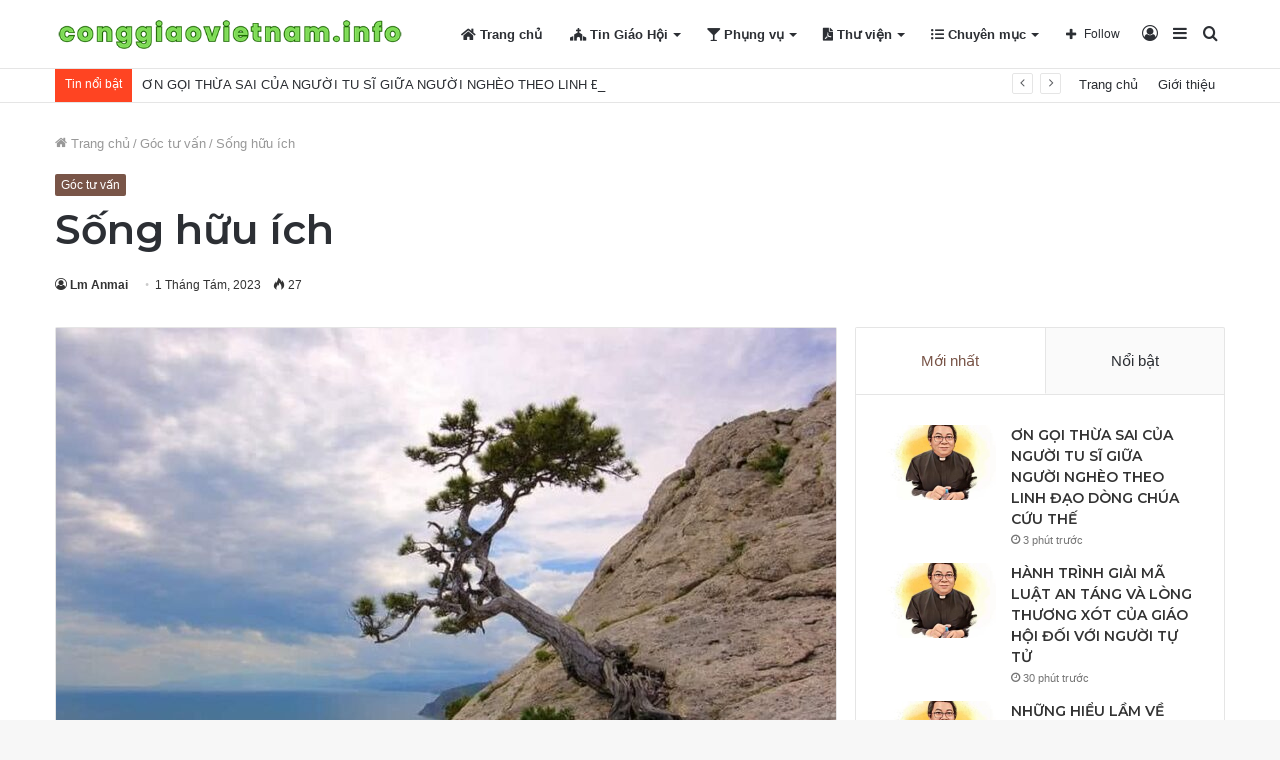

--- FILE ---
content_type: text/html; charset=utf-8
request_url: https://www.google.com/recaptcha/api2/aframe
body_size: 269
content:
<!DOCTYPE HTML><html><head><meta http-equiv="content-type" content="text/html; charset=UTF-8"></head><body><script nonce="G1yFlMQCMb-Qb-wX0KQKBA">/** Anti-fraud and anti-abuse applications only. See google.com/recaptcha */ try{var clients={'sodar':'https://pagead2.googlesyndication.com/pagead/sodar?'};window.addEventListener("message",function(a){try{if(a.source===window.parent){var b=JSON.parse(a.data);var c=clients[b['id']];if(c){var d=document.createElement('img');d.src=c+b['params']+'&rc='+(localStorage.getItem("rc::a")?sessionStorage.getItem("rc::b"):"");window.document.body.appendChild(d);sessionStorage.setItem("rc::e",parseInt(sessionStorage.getItem("rc::e")||0)+1);localStorage.setItem("rc::h",'1768689543393');}}}catch(b){}});window.parent.postMessage("_grecaptcha_ready", "*");}catch(b){}</script></body></html>